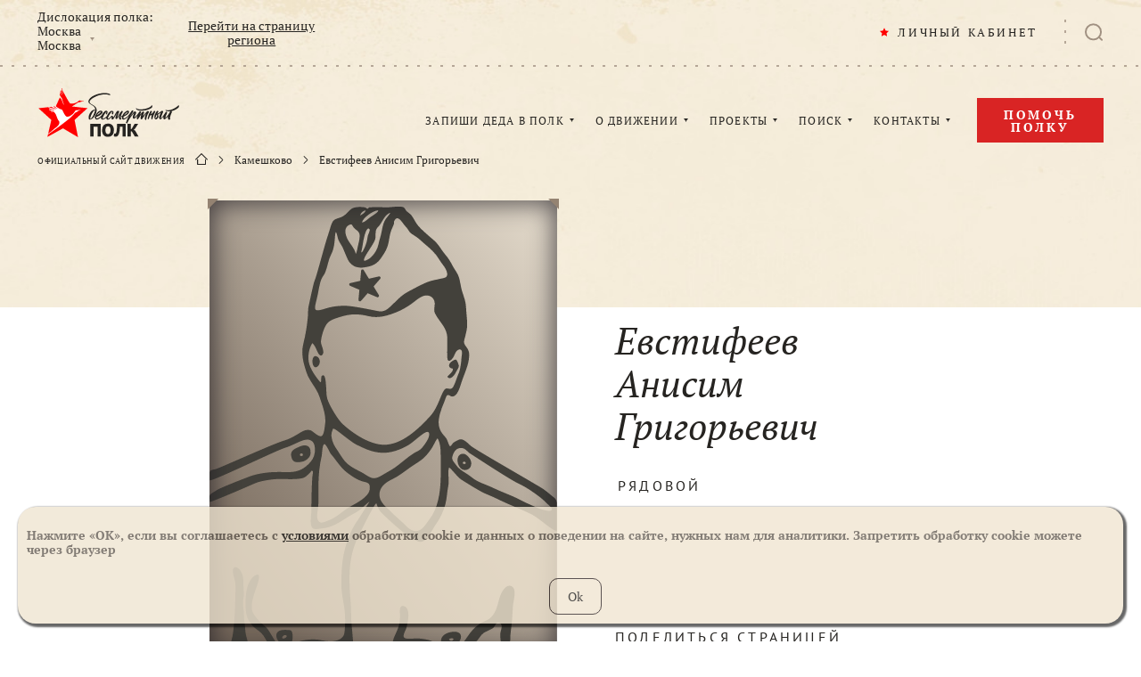

--- FILE ---
content_type: text/html; charset=UTF-8
request_url: https://www.moypolk.ru/soldier/evstifeev-anisim-grigorevich
body_size: 10628
content:
<!DOCTYPE html>
<html lang="ru" xmlns:og="http://opengraphprotocol.org/schema/" xmlns:fb="http://www.facebook.com/2008/fbml">
<head>
    <meta charset="UTF-8" />
    <meta name="viewport" content="width=device-width,initial-scale=1,minimum-scale=1,maximum-scale=1,user-scalable=no" />

    <title>Бессмертный полк. Камешково . Евстифеев Анисим Григорьевич</title>

    <meta http-equiv="x-dns-prefetch-control" content="on" />
    <link rel="dns-prefetch" href="//cdn.moypolk.ru" />
    <link rel="dns-prefetch" href="//mc.yandex.ru" />

    <link rel="shortcut icon" type="image/vnd.microsoft.icon" href="https://cdn.moypolk.ru/assets/icons/favicon/favicon.ico" />
    <link rel="apple-touch-icon" href="https://cdn.moypolk.ru/assets/icons/favicon/favicon-60x60.png" sizes="60x60" />
    <link rel="apple-touch-icon" href="https://cdn.moypolk.ru/assets/icons/favicon/favicon-96x96.png" sizes="96x96" />
    <link rel="apple-touch-icon" href="https://cdn.moypolk.ru/assets/icons/favicon/favicon-120x120.png" sizes="120x120" />
    <link rel="apple-touch-icon" href="https://cdn.moypolk.ru/assets/icons/favicon/favicon-144x144.png" sizes="144x144" />
    <link rel="apple-touch-icon" href="https://cdn.moypolk.ru/assets/icons/favicon/favicon-180x180.png" sizes="180x180" />

    <link rel="icon" type="image/png" href="https://cdn.moypolk.ru/assets/icons/favicon/favicon-192x192.png" sizes="192x192" />
    <link rel="icon" type="image/png" href="https://cdn.moypolk.ru/assets/icons/favicon/favicon-180x180.png" sizes="180x180" />
    <link rel="icon" type="image/png" href="https://cdn.moypolk.ru/assets/icons/favicon/favicon-144x144.png" sizes="144x144" />
    <link rel="icon" type="image/png" href="https://cdn.moypolk.ru/assets/icons/favicon/favicon-120x120.png" sizes="120x120" />
    <link rel="icon" type="image/png" href="https://cdn.moypolk.ru/assets/icons/favicon/favicon-96x96.png" sizes="96x96" />
    <link rel="icon" type="image/png" href="https://cdn.moypolk.ru/assets/icons/favicon/favicon-32x32.png" sizes="32x32" />
    <link rel="icon" type="image/png" href="https://cdn.moypolk.ru/assets/icons/favicon/favicon-16x16.png" sizes="16x16" />

    <meta name="keywords" content="Бессмертный полк" />
    <meta name="description" content="Моего прадедушку, Евстифеева Анисима Григорьевича, призвали на сорокапятисуточные сборы в Гороховецкий район, а 22 июня началась война, и прадедушка вместо врем..." />
    <meta property="og:title" content="Бессмертный полк. Камешково . Евстифеев Анисим Григорьевич" />
    <meta property="og:description" content="Моего прадедушку, Евстифеева Анисима Григорьевича, призвали на сорокапятисуточные сборы в Гороховецкий район, а 22 июня началась война, и прадедушка вместо врем..." />
    <meta property="og:type" content="website" />
    <meta property="og:url" content="https://www.moypolk.ru/soldier/evstifeev-anisim-grigorevich" />
    <meta property="og:image" content="/assets/icons/socimage.jpg" />
            <meta property="og:image:width" content="" />
        <meta property="og:image:height" content="" />
        <meta name="csrf-token" content="pwy5TpdIHKlg7A80pbY8WykubHBx3SM1iAw54a5K" />

    <link rel="image_src" href="https://cdn.moypolk.ru/assets/icons/socimage.jpg" />
    <meta name="twitter:image" content="https://cdn.moypolk.ru/assets/icons/socimage.jpg" />
    <meta name="twitter:image:src" content="https://cdn.moypolk.ru/assets/icons/socimage.jpg" />
    <meta name="twitter:card" content="summary_large_image" />
    <meta name="twitter:title" content="Бессмертный полк. Камешково . Евстифеев Анисим Григорьевич" />
    <meta name="twitter:description" content="Моего прадедушку, Евстифеева Анисима Григорьевича, призвали на сорокапятисуточные сборы в Гороховецкий район, а 22 июня началась война, и прадедушка вместо врем..." />
    <meta name="twitter:site" content="@moypolkru" />
    <meta property="vk:image" content="https://cdn.moypolk.ru/assets/icons/socimage.jpg" />

            <link rel="stylesheet" href="https://cdn.moypolk.ru/styles/styles.min.css?ver=1.8.0" />

                    <script src="https://challenges.cloudflare.com/turnstile/v0/api.js" async defer></script>
        <script type="text/javascript">
        if (/MSIE \d|Trident.*rv:/.test(navigator.userAgent))
            document.write('<script src="https://cdn.moypolk.ru/scripts/svg4everybody.min.js"><\/script>');
        document.write('<script src="https://www.moypolk.ru/scripts/fitie.min.js"><\/script>');

                function checkRecaptcha(token) {
            document.getElementById('js-coordForm').submit();
        }
            </script>

    <style>
        .form__box_id {
            display: none;
        }
    </style>
</head>

<body class="body ">
<button type="button" class="up-button" id="js-upButton"></button>
<div id="PopupRegionsContainer"></div>
<input type="hidden" id="basePath" value="/">
<input type="hidden" id="userData" value="/ajax/user-data">
<header class="page-header" id="js-pageHeader">
    <div class="page-header__search-categories" id="js-phSearchCategory">
        <div class="page-header__search-form-title">
            В какой категории Вы хотите продолжить искать?
        </div>
        <a href="https://www.moypolk.ru/search" class="page-header__search-form-link  page-header__search-form-link--active js-search-link">Все категории</a>
<a href="https://www.moypolk.ru/search/soldiers" data-type="soldiers" class="page-header__search-form-link js-search-link">Истории ветеранов</a>
<a href="https://www.moypolk.ru/search/unknowns" data-type="unknowns" class="page-header__search-form-link js-search-link">Неизвестный солдат</a>
<a href="https://www.moypolk.ru/search/news" data-type="news" class="page-header__search-form-link js-search-link">Новости</a>
<!--<a href="https://www.moypolk.ru/search/finds" data-type="finds" class="page-header__search-form-link js-search-link">Объявления</a>-->
<a href="https://www.moypolk.ru/search/gauptvahta" data-type="gauptvahta" class="page-header__search-form-link js-search-link">Гауптвахта</a>
<a href="https://www.moypolk.ru/search/creations" data-type="creations" class="page-header__search-form-link js-search-link">Творчество</a>
<a href="https://www.moypolk.ru/search/users" data-type="users" class="page-header__search-form-link js-search-link">Пользователи</a>
<a href="https://www.moypolk.ru/search/results" data-type="results" class="page-header__search-form-link js-search-link">Результаты работы Центра Поисковой Работы</a>
<a href="https://www.moypolk.ru/search/forum" data-type="forum" class="page-header__search-form-link js-search-link">Поисковый портал</a>
<a href="https://www.moypolk.ru/search/podcasts" data-type="podcasts" class="page-header__search-form-link js-search-link">Подкасты</a>
<!--<a href="https://www.moypolk.ru/search/photo" data-type="photo" class="page-header__search-form-link js-search-link">Фото</a>-->
<a href="https://www.moypolk.ru/search/posts" data-type="posts" class="page-header__search-form-link js-search-link">Строй Бессмертного Полка</a>
    </div>
    <div class="page-header__wrapper">
        <div class="page-header__plank">
            <div class="page-header__plank-inner">
                <a href="/" class="page-header__plank-index-link">
                    <svg width="92" height="32">
                        <use xlink:href="https://www.moypolk.ru/assets/icons/symbols.svg#logo"
                             xmlns:xlink="http://www.w3.org/1999/xlink"></use>
                    </svg>
                </a>
                <button type="button" class="page-header__plank-btn  js-phFormBtn">
                    <svg class="page-header__search-svg" width="23" height="22">
                        <use xlink:href="https://www.moypolk.ru/assets/icons/symbols.svg#search"
                             xmlns:xlink="http://www.w3.org/1999/xlink"></use>
                    </svg>
                </button>
            </div>
            <button type="button" class="page-header__toggle" id="js-phPlankToggle"></button>
        </div>

        <div class="page-header__search" id="js-phSearch">
            <div class="page-header__search-container">

                <div class="page-header__search-forms">
                    <form action="/search" method="get" class="page-header__text-form" id="js-phTextForm">
                        <input type="search" name="s" class="page-header__search-input js-search-input" placeholder="Поиск" required id="js-phSearchInput" autocomplete="off" maxlength="100" minlength="2">
                        <button type="submit" class="page-header__search-submit">
                            <svg class="page-header__search-submit-svg" width="14" height="13">
                                <use xlink:href="https://www.moypolk.ru/assets/icons/symbols.svg#search"
                                     xmlns:xlink="http://www.w3.org/1999/xlink"></use>
                            </svg>
                            ПОИСК
                        </button>
                    </form>

            <form action="/search/ajax/photo/cache" method="POST" enctype="multipart/form-data" class="page-header__file-form  js-photoForm">
                <input type="hidden" name="_token" value="pwy5TpdIHKlg7A80pbY8WykubHBx3SM1iAw54a5K">                <label class="page-header__file-btn" title="Поиск по фото">
                  <svg class="page-header__file-svg" width="20" height="18">
                    <use xlink:href="https://www.moypolk.ru/assets/icons/symbols.svg#photo" xmlns:xlink="http://www.w3.org/1999/xlink"></use>
                  </svg>
                  <input type="file" accept="image/jpeg,image/png" name="photofile" class="page-header__file-input js-photoInput">
                </label>
                <span class="page-header__file-error  js-photoError"></span>
            </form>
        </div>

                <a href="/search" class="page-header__search-link">РАСШИРЕННЫЙ ПОИСК</a>

                <button type="button" class="page-header__search-close" id="js-phSearchClose"></button>
            </div>
        </div>

        <div class="page-header__inner" id="js-phInner">
            <div class="page-header__location">
                <div class="page-header__location-choice">
                    <span class="page-header__location-title">Дислокация полка:</span>
                    <a href="/api/regions" class="page-header__location-name"
                       id="js-regionsOpen">
                        <span class="page-header__location-region js-txt_region_name">Москва</span>
                        <span class="page-header__location-city js-txt_region_city">Москва</span>
                    </a>
                </div>
                <a href="/moscow" class="page-header__location-link js-lnk_region_url">
                    Перейти на страницу региона
                </a>
            </div>

            <div class="page-header__notifications-wrapper" id="js-phNotificationsWrapper">
                <div class="notifications" id="js-notifications">
                    <button type="button" class="notifications__btn" id="js-notificationsBtn">
                        <svg class="notifications__svg" width="20" height="22">
                            <use xlink:href="https://www.moypolk.ru/assets/icons/symbols.svg#bell"
                                 xmlns:xlink="http://www.w3.org/1999/xlink"></use>
                        </svg>
                        <div class="notifications__counter" id="js-notifCounter"></div>
                    </button>
                    <div class="notifications__container">
                        <div class="notifications__header">
                                <span class="notifications__heading">
                                    УВЕДОМЛЕНИЯ
                                </span>
                            <a class="notifications__clear" href="#" id="js-allNotifRead">Все прочитано</a>
                        </div>
                        <div class="notifications__scroll" id="js-navNotificationsScroll">
                            <div class="notifications__list" id="js-navNotificationsList">
                                <div class="notifications__notice" style="display: none" id="js-notifHidden" ></div>
                            </div>
                        </div>
                    </div>
                </div>
            </div>

            <div class="page-header__personal" id="js-pageHeaderPersonal">
                <a class="page-header__personal-link js-lnk_user">
                    <svg class="page-header__personal-link-svg" width="10" height="10">
                        <use xlink:href="https://www.moypolk.ru/assets/icons/symbols.svg#star" xmlns:xlink="http://www.w3.org/1999/xlink"></use>
                    </svg>
                    <span class="js-txt_name">ЛИЧНЫЙ КАБИНЕТ</span>
                </a>
                <div class="emerge  emerge--personal">
                    <a class="emerge__link js-lnk_user">
                        МОЙ ПРОФИЛЬ
                    </a>
                    <a class="emerge__link  js-lnk_user_stories">
                        МОИ ИСТОРИИ
                        <span class="emerge__counter js-txt_stories"></span>
                    </a>
                    <a class="emerge__link  js-lnk_user_marks">
                        МОИ ЗАКЛАДКИ
                        <span class="emerge__counter js-txt_marks"></span>
                    </a>
                    <a class="emerge__link  js-lnk_user_standers">
                        ШТЕНДЕР
                        <span class="emerge__counter js-txt_standers"></span>
                    </a>
                    <a class="emerge__link js-lnk_user_unknown">
                        НЕИЗВЕСТНЫЙ СОЛДАТ
                        <span class="emerge__counter js-txt_unknown"></span>
                    </a>
                    <a class="emerge__link js-lnk_admin_url">
                        АДМИНИСТРИРОВАНИЕ
                    </a>
                    <a href="/logout" class="emerge__link">ВЫХОД</a>
                </div>
            </div>

            <button type="button" class="page-header__search-btn  js-phFormBtn">
                <svg class="page-header__search-svg" width="20" height="20">
                    <use xlink:href="https://www.moypolk.ru/assets/icons/symbols.svg#search" xmlns:xlink="http://www.w3.org/1999/xlink"></use>
                </svg>
            </button>
            <div class="page-header__collapsed" id="js-phCollapsed">
                <nav class="nav">
                    <a href="/" class="nav__index-link">
                        <svg class="nav__index-link-svg" width="292" height="100">
                            <use xlink:href="https://www.moypolk.ru/assets/icons/symbols.svg#logo"
                                 xmlns:xlink="http://www.w3.org/1999/xlink"></use>
                        </svg>
                    </a>
                    <div class="nav__list">
                        <div class="nav__item">
                            <a href="/soldier/create1" class="nav__link">ЗАПИШИ ДЕДА В ПОЛК</a>
                            <div class="emerge">
                                <a href="/instrukcii" class="emerge__link">КАК ЗАПИСАТЬ
                                    ИСТОРИЮ
                                    <br>(ИНСТРУКЦИЯ)</a>
                                <a href="/stender/create" class="emerge__link">СОЗДАТЬ ШТЕНДЕР</a>
                            </div>
                        </div>
                        <div class="nav__item">
                            <a href="/letopis-polka" class="nav__link">О ДВИЖЕНИИ</a>
                            <div class="emerge  emerge--col">
                                <div class="emerge__col">
                                    <a href="/ustav-polka" class="emerge__link">УСТАВ</a>
                                    <a href="/letopis-polka" class="emerge__link">ЛЕТОПИСЬ</a>
                                    <a href="/news" class="emerge__link">НОВОСТИ
                                        ПОЛКА</a>
                                    <a href="/donate?show=oferta" class="emerge__link">ПУБЛИЧНАЯ ОФЕРТА</a>
                                </div>
                                <div class="emerge__col">
                                    <a href="/moscow/news"
                                       class="emerge__link">НОВОСТИ РЕГИОНА</a>
                                    <a href="/faq" class="emerge__link">ВОПРОС-ОТВЕТ</a>
                                    <a href="/gauptvahta" class="emerge__link">ГАУПТВАХТА</a>
                                    <a href="/gallery" class="emerge__link">ФОТО, ВИДЕО</a>
                                </div>
                            </div>
                        </div>
                        <div class="nav__item">
                            <span class="nav__link">ПРОЕКТЫ</span>
                            <div class="emerge">

                                <a href="https://www.moypolk.ru/posts" class="emerge__link">СТРОЙ БЕССМЕРТНОГО ПОЛКА</a>

                                <!-- <a href="/creation" class="emerge__link">ВАШЕ
                                    ТВОРЧЕСТВО</a> -->
                                <a href="/podcasts" class="emerge__link">ПОДКАСТЫ</a>
                                <a href="/forum" class="emerge__link">ПОИСКОВЫЙ ПОРТАЛ</a>
                                <a href="/soldier/unknown" class="emerge__link">НЕИЗВЕСТНЫЙ СОЛДАТ</a>
                                <a href="http://lyubov.moypolk.ru/" class="emerge__link">ЛЮБОВЬЮ ПОБЕДИВ ВОЙНУ</a>
                            </div>
                        </div>
                        <div class="nav__item">
                            <a href="/search" class="nav__link">ПОИСК</a>
                            <div class="emerge">
                                <a href="/centr-poiskovoy-raboty-bessmertnogo-polka" class="emerge__link">ЦЕНТР ПОИСКОВОЙ
                                    РАБОТЫ</a>
                                <a href="/rekomendacii-po-poisku" class="emerge__link">РЕКОМЕНДАЦИИ ПО
                                    ПОИСКУ</a>
                                <a href="/resource" class="emerge__link">ПОИСК ПО ДРУГИМ
                                    РЕСУРСАМ</a>
                                <a href="/search/photo" class="emerge__link">ПОИСК ПО ФОТО</a>
                            </div>
                        </div>
                        <div class="nav__item">
                            <a href="/press-centr" class="nav__link">КОНТАКТЫ</a>
                            <div class="emerge  emerge--r1020">
                                <a href="/moscow/coordinator"
                                   class="emerge__link">ШТАБ ПОЛКА</a>
                                <!-- <a href="/kak-stat-partnerom-polka" class="emerge__link">КАК СТАТЬ КООРДИНАТОРОМ
                                    ПОЛКА</a> -->
                            </div>
                        </div>
                    </div>
                </nav>
                <a href="/donate" class="page-header__help-link  btn2">
                    Помочь полку
                </a>

                <div class="breadcrumbs">
                    <span class="breadcrumbs__title">ОФИЦИАЛЬНЫЙ САЙТ ДВИЖЕНИЯ</span>
                                            <div class="breadcrumbs__link-wrapper  breadcrumbs__link-wrapper--index">
                            <a href="/" class="breadcrumbs__link">
                                <svg class="breadcrumbs__index-svg" width="14" height="13">
                                    <use xlink:href="https://www.moypolk.ru/assets/icons/symbols.svg#home" xmlns:xlink="http://www.w3.org/1999/xlink"></use>
                                </svg>
                            </a>
                        </div>
                                                    <div class="breadcrumbs__link-wrapper">
                                <a href=/kameshkovo class="breadcrumbs__link">Камешково </a>
                            </div>
                                                    <div class="breadcrumbs__link-wrapper">
                                <a  class="breadcrumbs__link">Евстифеев Анисим Григорьевич</a>
                            </div>
                                                            </div>
            </div>
        </div>
    </div>
    </header>

    <main class="main  main--soldier">
        <div class="soldier">
                      <div class="soldier__container">
                <div class="soldier__header">
                    <div class="soldier__photo">
                        <div class="soldier__photo-wrapper">
                            <div class="soldier__photo-inner"></div>
                            <img src="https://cdn.moypolk.ru/assets/images/templates/soldier.svg"
                                 alt="Евстифеев Анисим Григорьевич" class="soldier__header-image">
                                                    </div>
                        <time datetime="2014-12-09 10:09:08"
                              class="soldier__header-time">09.12.2014</time>
                        
                        
                        
                        
                        
                        
                    </div>
                    <div class="soldier__header-info">
                                                <div class="soldier__name">
                                                            <span>
                                    Евстифеев
                                </span>
                                <br>
                                                            <span>
                                    Анисим
                                </span>
                                <br>
                                                            <span>
                                    Григорьевич
                                </span>
                                <br>
                                                    </div>
                        <div class="soldier__militaty-info">
                            <span class="soldier__header-rank">рядовой</span>
                                                        <span class="soldier__header-militaty-speciality"></span>
                        </div>
                        <div class="soldier__header-life-years">
                            <span class="soldier__header-birthday"></span>
                        </div>
                        <h3 class="soldier__share-title">ПОДЕЛИТЬСЯ СТРАНИЦЕЙ</h3>
<div class="share-links share-links--wide">
    <a class="share-links__link  sharer" data-sharer="vk" data-url="https://www.moypolk.ru/soldier/evstifeev-anisim-grigorevich" data-title="Бессмертный полк. Камешково . Евстифеев Анисим Григорьевич" data-image="/assets/icons/socimage.jpg">Вконтакте
    <svg height="18" width="30" class="share-links__svg">
        <use xlink:href="https://www.moypolk.ru/assets/icons/symbols.svg#soc-vk" xmlns:xlink="http://www.w3.org/1999/xlink"></use>
    </svg>
</a>
<a class="share-links__link  sharer" data-sharer="okru" data-url="https://www.moypolk.ru/soldier/evstifeev-anisim-grigorevich" data-title="Бессмертный полк. Камешково . Евстифеев Анисим Григорьевич">Одноклассники
    <svg height="12" width="18" class="share-links__svg">
        <use xlink:href="https://www.moypolk.ru/assets/icons/symbols.svg#soc-ok" xmlns:xlink="http://www.w3.org/1999/xlink"></use>
    </svg>
</a></div>                    </div>
                </div>
                                    <div class="soldier__history">
                        <h2 class="soldier__block-title">История солдата</h2>
                        <div class="soldier__text">
                            <p>Моего прадедушку, Евстифеева Анисима Григорьевича, призвали на сорокапятисуточные сборы в Гороховецкий район, а 22 июня началась война, и прадедушка вместо временной службы попал на фронт. Воевал он пять лет, прошёл военной дорогой от Москвы и до Берлина. Был он простым солдатом, но для нашей семьи он - герой, его подвиг выше всяких наград. Как рассказывал прадедушка, особенно трудно было под Сталингадом, где его и контузило. После госпиталя, получив отпуск три дня, он приезжал на побывку. Как рада была прабабушка! А потом снова на фронт...</p>

<p>После войны не остались не замечены подвиги солдата Евстифеева Анисима Григорьевича. Он награждён медалями "За отвагу", "За взятие Берлина", орденом "Красной Звезды". Когда 9 мая прадедушка собирался на парад, он надевал праздничный костюм, и вся его грудь была увешана наградами. Прадедушка нередко вспоминал:"Начинается бомбёжка, и сидишь в окопе, словно ты в аду. И не правда, что солдатам не страшно, страшно, очень страшно. Нужно было пересилить себя. Сколько мужества в русском солдате, чтобы подняться и идти вперёд, ехать с автоматом на броне танка, а вокруг пули свистят, бомбят с воздуха и с земли".</p>

<p>Умер мой прадедушка после войны от ранений. Наша память о нём будет вечной.</p>

                        </div>
                    </div>
                            </div>
                            <div class="soldier__info">
                    <div class="soldier__info-wrapper">
                                                    <div class="soldier__info-item">
                                Регион
                                <span class="soldier__info-value" id="soldierRegion">Владимирская область</span>
                            </div>
                                                                            <div class="soldier__info-item">
                                Воинское звание
                                <span class="soldier__info-value" id="soldierRank">рядовой</span>
                            </div>
                                                                            <div class="soldier__info-item">
                                Населенный пункт:
                                <span class="soldier__info-value" id="soldierLocality">Камешково </span>
                            </div>
                                                                                                                                                                    </div>
                    <div class="smoke  smoke--small  js-smoke"></div>
                </div>
                                    <div class="soldier__memories">
                            </div>
                                                                                                                        <div class="soldier__about">
                <div class="soldier__about-wrapper">
                    <h2 class="soldier__block-title">Автор страницы солдата</h2>
                    <div class="soldier__about-info">
                                                    <div class="soldier__about-item">
                                <span class="soldier__about-heading">Страницу солдата ведёт:</span>
                                <div class="soldier__autor-name">
                                                                            <a href="/user/23428"
                                           class="soldier__region-link">правнучка Васильева Алёна</a>
                                    
                                    
                                                                    </div>
                            </div>
                                                                            <div class="soldier__about-item">
                                <span class="soldier__about-heading">История солдата внесена в регионы:</span>
                                <div class="soldier__region-links">
                                                                            <a href="https://www.moypolk.ru/kameshkovo"
                                                                                            class="soldier__region-link">Владимирская область, Камешково 
                                                                                        </a>
                                                                    </div>
                            </div>
                                            </div>
                                        <div class="soldier__about-links">
                                                    <a href="/contact?id=23428&amp;soldier_id=72348"
                               class="soldier__about-link  btn">
                                <span class="btn__inner">СВЯЗАТЬСЯ С АВТОРОМ</span>
                            </a>
                                                                    </div>
                </div>
                <div class="smoke  smoke--small  js-smoke"></div>
            </div>
                    </div>
    </main>

        <script src="https://cdn.moypolk.ru/scripts/jquery-3.2.1.min.js"></script>
        <script src="https://cdn.moypolk.ru/scripts/jquery.dotdotdot.min.js"></script>
        <script src="https://cdn.moypolk.ru/scripts/jquery.overlayScrollbars.min.js"></script>
        <script src="https://cdn.moypolk.ru/scripts/jquery.magnific-popup.min.js"></script>
        <script src="https://cdn.moypolk.ru/scripts/sharer.min.js"></script>
        <script src="https://cdn.moypolk.ru/scripts/jquery.validate.min.js"></script>
    <script src="https://cdn.moypolk.ru/scripts/jquery.validate-advance.min.js?v=1.5.8"></script>
            <script src="https://cdn.moypolk.ru/scripts/pixi.min.js"></script>
    <script src="https://cdn.moypolk.ru/scripts/smoke.min.js"></script>
        <script src="https://cdn.moypolk.ru/scripts/js.cookie.min.js"></script>
    <script src="https://cdn.moypolk.ru/scripts/main.min.js?v=1.6.10"></script>

    <script src="https://cdn.moypolk.ru/scripts/manifest.js"></script>
    <script src="https://cdn.moypolk.ru/scripts/vendor.js"></script>
    <script src="https://cdn.moypolk.ru/scripts/application.js?v=1.95"></script>
    <script src="https://cdn.moypolk.ru/scripts/search.js?v=1.13"></script>

    <script>
        var link;
        /**
         *
         * Запрос на добавление закладки в профиль
         *
         */
        $(document).ready(function () {
            if (0) { // если авторизованный пользователь - показываем кнопку "Добавить/Удалить закладку"
                var bookmarkClass = '.soldier__header-bookmark-btn, .to-bookmark';
                var del = false;

                setBookmarkButtons(del);
                $(bookmarkClass).css({'opacity': '1', 'visibility': 'visible'});

                $(bookmarkClass).click(function () {
                    $.ajax({
                        type: "POST",
                        url: url,
                        data: {
                            'soldier_id': "72348",
                        },
                        headers: {
                            'X-CSRF-TOKEN': $('[name=_token]').val()
                        },
                    })
                        .fail(function (data) {
                            // alert("Обнаружены ошибки: " + data.responseJSON.error)
                            console.log(data);
                        })
                        .done(function (data) {
                            setBookmarkButtons(data.id !== undefined);

                            var span = $('#ajax-upd-count-bookmark');
                            var num = parseInt(span.text());
                            if (data.id) {
                                if (num || num == 0) {
                                    span.text(++num);
                                }
                            } else {
                                if (num) {
                                    span.text(--num);
                                }
                            }
                        });
                    return false;
                });
            }

        });

        /**
         *
         * @param delete_bookmarks - если == true нужна кнопка Удалить. Иначе - Добавить
         */
        function setBookmarkButtons(delete_bookmarks) {
            var text;

            if (delete_bookmarks) {
                text = "УДАЛИТЬ ИЗ ЗАКЛАДОК";
                url = "/user/ajax/mark/delete/72348";
            } else {
                text = "ДОБАВИТЬ В ЗАКЛАДКИ";
                url = "/user/ajax/mark/add";
            }
            $('.soldier__header-bookmark-btn .btn__inner, .to-bookmark .btn__inner').html(text)
        }
    </script>

<input type="hidden" id="regionsPath" value="/api/regions.json">
    <style>
    .eu-popup{
        position:fixed;
        display: flex;
        justify-content: center;
        align-items: center;
        align-content: center;
        padding: 10px 10px 20px 10px;
        z-index: 4242;
        flex-wrap: wrap;
        background-color: #f0e5d1;
        box-shadow: 2px 2px 2px 2px rgba(0,0,0,0.75);
        margin: 20px;
        border-radius: 20px;
        bottom: 0px;
        color: #655d54;
        opacity: 0.8;
        font-size: 14px; 
    }
    .eu-popup-button {
        background-color: #f0e5d1;
        padding: 10px;
        padding-left: 20px;
        padding-right: 20px;
        border: 1px #332827 solid;
        border-radius: 10px;
        font-size: 14px;
        line-height: 1.5;
    }

    .eu-popup-button:last-child {
        margin-left: 10px;
    }

    .eu-popup-button:hover {
        background-color: #e4d7c3;
        cursor: pointer;
    }
</style>

<div id="eu-cookie-consent" style="" class="eu-popup">
    
            <div style="width: 100%">
            <p>
                <b>
                    
                                            Нажмите «ОК», если вы соглашаетесь с <a target="_blank" href="/documents/Politika_obrabotki_personalnyh_dannyh.pdf">условиями</a> обработки cookie и данных о поведении на сайте, нужных нам для аналитики. Запретить обработку cookie можете через браузер
                                    </b>
            </p>
        </div>
        
    
    <script>
        function euCookieConsentSetCheckboxesByClassName(classname) {
            checkboxes = document.getElementsByClassName('eu-cookie-consent-cookie');
            for (i = 0; i < checkboxes.length; i++) {
                checkboxes[i].setAttribute('checked', 'checked');
                checkboxes[i].checked = true;
            }
            //document.getElementById("eu-cookie-consent-form").requestSubmit();
            saveCookie();
            var cookie_date = new Date();
            cookie_date.setYear(cookie_date.getFullYear() + 1);
            //let name = 'moypolk_cookie_consent'
            //document.cookie = "name="+name+";expires=" + cookie_date.toUTCString();
            document.cookie = "name='moypolkcookie';expires=" + cookie_date.toUTCString();
            document.getElementById("eu-cookie-consent").style.display = "none";
            
        }
        function saveCookie(){
            let token = $('csrf-token').attr("content");
            $.ajax({
                url: "/saveTheCookie",
                type: 'POST',
                data: {
                    '_csrf-frontend': token,
                },
                success: function (response) {
                    console.log("saveCookie success");
                    //console.log("saveCookie response: ", response);
                    return true;
                },
                error: function( jqXHR, textStatus, errorThrown) {
                    console.log("saveCookie error status:", textStatus);
                    console.log("saveCookie error thrown:", errorThrown);
                }
            });
        };
    </script>

    
    <form action="/saveTheCookie" method="POST" id="eu-cookie-consent-form">
        <div style="margin-top: 20px;">
                            <a class="eu-popup-button"
                        onclick="euCookieConsentSetCheckboxesByClassName('eu-cookie-consent-cookie');">
                                            Ok
                                    </a>
                                </div>
    </form>
</div>

    <footer class="page-footer">
  <div class="clouds clouds--b"></div>
        <div class="page-footer__container">
            <svg class="page-footer__logo" width="174" height="60">
                <use xlink:href="https://www.moypolk.ru/assets/icons/symbols.svg#logo"
                     xmlns:xlink="http://www.w3.org/1999/xlink"></use>
            </svg>
            <p class="page-footer__slogan">ОНИ ДОЛЖНЫ ИДТИ ПОБЕДНЫМ
                <br>СТРОЕМ В ЛЮБЫЕ ВРЕМЕНА</p>
            <ul class="page-footer__links">
                <li class="page-footer__item">
                    <a href="/" class="page-footer__link">ГЛАВНАЯ</a>
                </li>
                <li class="page-footer__item">
                    <a href="/forum" class="page-footer__link">ПОИСКОВЫЙ ПОРТАЛ</a>
                </li>
                <li class="page-footer__item">
                    <a href="/gauptvahta" class="page-footer__link">НАРУШЕНИЕ УСТАВА</a>
                </li>
                <li class="page-footer__item">
                    <a href="/letopis-polka" class="page-footer__link">О ПРОЕКТЕ</a>
                </li>

                <li class="page-footer__item">
                    <a href="/soldier/unknown" class="page-footer__link">НЕИЗВЕСТНЫЙ СОЛДАТ</a>
                </li>
                <li class="page-footer__item">
                    <a href="/news" class="page-footer__link">НОВОСТИ ДВИЖЕНИЯ</a>
                </li>
                <li class="page-footer__item">
                    <a href="/page/documents" class="page-footer__link">ДОКУМЕНТЫ</a>
                </li>
                <li class="page-footer__item">
                    <a href="/faq" class="page-footer__link">ВОПРОС-ОТВЕТ</a>
                </li>

                <li class="page-footer__item">
                    <a href="https://www.moypolk.ru/moscow/soldiers" class="page-footer__link js-regionsoldiers">ИСТОРИИ</a>
                </li>
                <li class="page-footer__item">
                    <a href="/gallery" class="page-footer__link">ФОТО, ВИДЕО</a>
                </li>
                <li class="page-footer__item">
                    <a href="/donate" class="page-footer__link">ПОМОЧЬ ДВИЖЕНИЮ</a>
                </li>
                <li class="page-footer__item">
                    <a href="/press-centr" class="page-footer__link">КОНТАКТЫ</a>
                </li>
                <li class="page-footer__item">
                    <a href="/sitemap" class="page-footer__link">КАРТА САЙТА</a>
                </li>
                <li class="page-footer__item">
                    <a href="/podcasts" class="page-footer__link">ПОДКАСТЫ</a>
                </li>
                <li class="page-footer__item">
                    <a href="/search" class="page-footer__link">ПОИСК</a>
                </li>
                <li class="page-footer__item">
                    <!-- <a href="/coordinator" class="page-footer__link">КООРДИНАТОРЫ</a> -->
                </li>
            </ul>
        </div>
        <div class="page-footer__delimiter  page-footer__delimiter--firrst"></div>
        <div class="page-footer__second">
            <div class="page-footer__subscribe">
                <h4 class="page-footer__heading">ПОДПИШИТЕСЬ НА НОВОСТИ И ОБНОВЛЕНИЯ</h4>
                <form class="page-footer__subscribe-form" id="js-footerSubscribe">

                    <input type="text" name="email" class="page-footer__subscribe-input" placeholder="ВАШ E-MAIL" required>
                    <button type="submit" class="page-footer__subscribe-submit">ПОДПИСАТЬСЯ</button>
                </form>
                <div class="search__form__msg search__form__msg--agreement">
                    Нажимая на кнопку "ПОДПИСАТЬСЯ", Вы соглашаетесь получать информационные рассылки от РИПОД "БЕССМЕРТНЫЙ ПОЛК" (ИНН: 7017997033)
                </div>

                <div class="page-footer__subscribe-msg  success-msg">
                    <span class="success-msg__row-1">Спасибо!</span>
                    <span class="success-msg__row-2">Ваша подписка оформлена</span>
                </div>
                <div class="page-footer__subscribe-error  success-msg">
                    <span class="success-msg__row-1">Ошибка!</span>
                    <span class="success-msg__row-2">Пожалуйста, попробуйте позже.</span>
                </div>
            </div>
            <div class="page-footer__social">
                <h4 class="page-footer__heading">ПРИСОЕДИНЯЙТЕСЬ К НАМ</h4>
                <div class="page-footer__social-links">
                    
                    <a href="https://vk.com/moypolk" class="page-footer__social-link" target="_blank" rel="nofollow">Вконтакте
                        <svg height="22" width="32"
                             class="page-footer__social-link-svg  page-footer__social-link-svg--vk">
                            <use xlink:href="https://www.moypolk.ru/assets/icons/symbols.svg#soc-vk"
                                 xmlns:xlink="http://www.w3.org/1999/xlink"></use>
                        </svg>
                    </a>
                    
                    
                                        
                    







                    
                    







                    
                    
                    <a href="https://www.youtube.com/moypolk?sub_confirmation=1" class="page-footer__social-link" target="_blank" rel="nofollow">Ютуб
                        <svg height="22" width="29"
                             class="page-footer__social-link-svg  page-footer__social-link-svg--ytb">
                            <use xlink:href="https://www.moypolk.ru/assets/icons/symbols.svg#soc-youtube"
                                 xmlns:xlink="http://www.w3.org/1999/xlink"></use>
                        </svg>
                    </a>
                    
                    <a href="https://zen.yandex.ru/id/5a8aff15865165dfbdd603ec" class="page-footer__social-link" target="_blank" rel="nofollow">Zen
                        <svg height="22" width="22" class="page-footer__social-link-svg  page-footer__social-link-svg--zen">
                            <use xlink:href="https://www.moypolk.ru/assets/icons/symbols.svg#soc-zen" xmlns:xlink="http://www.w3.org/1999/xlink"></use>
                        </svg>
                    </a>
                    
                    <a href="https://t.me/moypolk" target="_blank" rel="nofollow noreferrer noopener" class="page-footer__social-link">Телеграм
                        <svg height="27" width="26"
                            class="page-footer__social-link-svg  page-footer__social-link-svg--fb">
                            <use xlink:href="https://www.moypolk.ru/assets/icons/symbols.svg#telegram"
                            mlns:xlink="http://www.w3.org/1999/xlink"></use>
                        </svg>
                    </a>
                    <a href="https://tamtam.chat/moypolk" class="page-footer__social-link  page-footer__social-link--tamtam" target="_blank" rel="nofollow">ТамТам
                        <svg height="22" width="36"
                             class="page-footer__social-link-svg  page-footer__social-link-svg--tamtam">
                            <use xlink:href="https://www.moypolk.ru/assets/icons/symbols.svg#soc-tam"
                                 xmlns:xlink="http://www.w3.org/1999/xlink"></use>
                        </svg>
                    </a>
                    
                    <a href="https://ok.ru/moypolkru" class="page-footer__social-link" target="_blank" rel="nofollow">OK
                        <svg height="22" width="13" class="page-footer__social-link-svg  page-footer__social-link-svg--ok">
                            <use xlink:href="https://www.moypolk.ru/assets/icons/symbols.svg#soc-ok" xmlns:xlink="http://www.w3.org/1999/xlink"></use>
                        </svg>
                    </a>
                                    </div>
            </div>
        </div>
        <div class="page-footer__delimiter"></div>
        <div class="page-footer__third">










            <div class="page-footer__info">
                <svg class="page-footer__info-icon" width="57" height="50">
                    <use xlink:href="https://www.moypolk.ru/assets/icons/symbols.svg#bird" xmlns:xlink="http://www.w3.org/1999/xlink"></use>
                </svg>

                <p class="page-footer__text">
                    В соответствии с Законом РФ «О персональных данных» все персональные данные сайта moypolk.ru хранятся на серверах на территории РФ. Услуги предоставляются на основании соответствующих договоров.
                </p>
            </div>
        </div>
        <div class="page-footer__vault">
            <div class="page-footer__copyright"><span class="page-footer__copyright-symbol">Ⓒ</span> moypolk.ru
                Бессмертный
                полк
            </div>
            <div class="page-footer__terms-of-use">
                                <a class="page-footer__terms-of-use-link" target="_blank" href="/documents/Politika_obrabotki_personalnyh_dannyh.pdf">Политика обработки персональных данных</a>
                <a class="page-footer__terms-of-use-link" target="_blank" href="/documents/Polzovatelskoe_soglashenie.pdf">Пользовательское соглашение</a>
            </div>
            <a href="http://gitinsky.com/" target="_blank" class="page-footer__copyright  page-footer__copyright--link">Поддержка сайта — DevOps-аутсорсинг Git in Sky</a>
        </div>
        
    </footer>

<!-- Yandex.Metrika counter -->
<script type="text/javascript" >
    (function(m,e,t,r,i,k,a){m[i]=m[i]||function(){(m[i].a=m[i].a||[]).push(arguments)};
        m[i].l=1*new Date();k=e.createElement(t),a=e.getElementsByTagName(t)[0],k.async=1,k.src=r,a.parentNode.insertBefore(k,a)})
    (window, document, "script", "https://mc.yandex.ru/metrika/tag.js", "ym");

    ym(28990935, "init", {
        clickmap:true,
        trackLinks:true,
        accurateTrackBounce:true,
        webvisor:true
    });
</script>
<noscript><div><img src="https://mc.yandex.ru/watch/28990935" style="position:absolute; left:-9999px;" alt="" /></div></noscript>
<!-- /Yandex.Metrika counter -->


<script>
    $('.page-footer__subscribe-submit').click(()=> {
        $.ajax({
            type: "POST",
            url: "/ajax/add_subscribe",
            data:  {
                'email': $('.page-footer__subscribe-input').val(),
            },
            dataType: 'json',
            headers: {
                'X-CSRF-TOKEN': "pwy5TpdIHKlg7A80pbY8WykubHBx3SM1iAw54a5K"
            },
        })
        .done(function(data) {
            $('.page-footer__subscribe-msg-1').text(data.message1);
            $('.page-footer__subscribe-msg-2').text(data.message2);
            $('.page-footer__subscribe-msg').addClass('success-msg--active');
        })
        .fail(function (response) {
            let text;
            if (typeof response.responseJSON.errors != 'undefined' && response.responseJSON.errors.email.length) {
                text = response.responseJSON.errors.email[0];
            } else {
                text = 'Произошла ошибка.';
            }
            $('input[name=subscribe-email]').after('<label id="email-error" class="error" for="email" style="display: block">'
                + text +
                '</label>');
        });
        return false;
    })
</script>

</body>

</html>


--- FILE ---
content_type: application/javascript
request_url: https://cdn.moypolk.ru/scripts/main.min.js?v=1.6.10
body_size: 14075
content:
var dotOptions={ellipsis:"… ",truncate:"word",keep:null,watch:"true",tolerance:0};function dotFunc(){var e=$(".cutted-text");e.length&&($.each(e,function(e){$(this).is("[data-text]")&&$(this).attr("data-text",$(this).text().trim()),$(this).dotdotdot(dotOptions)}),$(window).on("resize",function(){e.dotdotdot(dotOptions)}))}dotFunc(),function(){"use strict";(navigator.userAgent.match(/iPhone/i)||navigator.userAgent.match(/iPad/i))&&document.querySelector("html").classList.add("is-ios"),$.ajaxSetup({headers:{"X-CSRF-TOKEN":$('meta[name="csrf-token"]').attr("content")}});var e=$("body"),t=$("#js-pageHeader"),a=t.find("#js-pageHeaderPersonal"),i=t.find("#js-phNotificationsWrapper"),o=i.find("#js-notifications"),n=o.find("#js-notificationsBtn"),s=o.find("#js-navNotificationsScroll"),r=o.find("#js-navNotificationsList"),l=o.find("#js-notifCounter"),c=$("#userData");c.length&&(c=c.val(),$.getJSON(c,function(c){if(c&&"object"==typeof c){if(c.authorized&&(a.addClass("page-header__personal--signed"),a.on("click",function(){window.matchMedia("(max-width: 767px)").matches&&$(this).toggleClass("emerge-showed")})),c.lnk&&"object"==typeof c.lnk){var d=Object.keys(c.lnk);$.each(d,function(e,t){$.each($(".js-lnk_"+t),function(e){$(this).attr("href",c.lnk[t])})})}if(c.txt&&"object"==typeof c.txt){var h=Object.keys(c.txt);$.each(h,function(e,t){$.each($(".js-txt_"+t),function(e){$(this).text(c.txt[t])})})}c.notification_enabled?(o.addClass("notifications--enabled"),s.overlayScrollbars({sizeAutoCapable:!1,overflowBehavior:{x:"hidden",y:"scroll"},className:"os-theme-red"}),n.on("click",function(){o.hasClass("notifications--active")||(e.addClass("nots-overflow"),t.removeClass("page-header--menu-showed"),o.addClass("notifications--active"),setTimeout(function(){$(document).on("click.ntfns",function(){!n[0].contains(event.target)&&$(event.target).closest(o).length||(o.removeClass("notifications--active"),e.removeClass("nots-overflow"),$(document).off("click.ntfns"))})},0))}),window.matchMedia("(max-width: 767px)").matches&&t.append(o),$(window).on("resize",function(){window.matchMedia("(max-width: 767px)").matches?t.append(o):i.append(o)}),c.notifications&&c.notifications.length?(l.css({display:""}),l.text(c.notifications.length),$.each(c.notifications,function(e,t){r.append('<div class="notifications__notice" id="event-'+t.id+'"><a '+(t.href?'target="_blank" href="'+t.href+'"':"")+' class="notifications__link'+(t.href?" js-ajaxDeactivation":"")+'"><span class="notifications__text">'+(t.text||"")+"</span>"+(t.time?'<time class="notifications__time">'+t.time+"</time>":"")+'</a><svg class="notifications__notice-svg" width="22" height="22"><path d="M10 20C15.5228 20 20 15.5228 20 10C20 4.47715 15.5228 0 10 0C4.47715 0 0 4.47715 0 10C0 15.5228 4.47715 20 10 20Z" transform="translate(1 1)" fill="transparent" stroke="currentColor" stroke-width="2" stroke-linecap="round" stroke-linejoin="round"/><path d="M0 0V4" transform="translate(11 7)" stroke="currentColor" stroke-width="2" stroke-linecap="round" stroke-linejoin="round"/><circle cx="1" cy="1" r="1" transform="translate(10 14)" fill="currentColor"/></svg><a href="#" class="notifications__notice-clear js-ajaxDelete" data-ajax="/ajax/notification/delete/'+t.id+'"></a></div>')})):l.css({display:"none"})):i.remove()}}));var d=$("#js-phPlankToggle"),h=$("#js-upButton");d.on("click",function(){t.hasClass("page-header--menu-showed")?(e.removeClass("nav-overflow"),t.removeClass("page-header--menu-showed")):(e.addClass("nav-overflow"),t.addClass("page-header--menu-showed"))});var p=t.find("#js-phSearchCategory"),f=t.find(".js-phFormBtn"),m=t.find("#js-phSearch").find("#js-phSearchInput");f.on("click",function(){t.addClass("page-header--search-active"),m.focus(),$(document).on("click.closeNavForm",function(e){$(e.target).closest("#js-phSearch, .js-phFormBtn").length&&!$(e.target).closest("#js-phSearchClose").length||(t.removeClass("page-header--search-active"),p.removeClass("page-header__search-categories--active"),$(document).off("click.closeNavForm"))}),$(document).on("keyup.escNavForm",function(e){27===e.keyCode&&(t.removeClass("page-header--search-active"),p.removeClass("page-header__search-categories--active"),$(document).off("keyup.escNavForm"))})}),m.on("input",function(){$(this).val().length>0?p.addClass("page-header__search-categories--active"):p.removeClass("page-header__search-categories--active")}),m.on("click",function(){$(this).val().length>0&&p.addClass("page-header__search-categories--active")});var u,v,g,_=$("#js-phCollapsed"),C=!0;t.hover(function(){window.matchMedia("(min-width: 768px)").matches&&(u=setTimeout(function(){t.addClass("page-header--on-hover")},400))},function(){clearTimeout(u),t.removeClass("page-header--on-hover")}),$(window).scroll(function(){p.removeClass("page-header__search-categories--active"),0===$(window).scrollTop()?(h.removeClass("up-button--active"),t.removeClass("page-header--start-scrolling"),t.removeClass("page-header--on-scroll"),C=!0,window.matchMedia("(min-width: 768px)").matches&&(g=setTimeout(function(){_.removeClass("overflow")},400))):window.matchMedia("(max-width: 767px)").matches&&t.addClass("page-header--on-scroll"),$(window).scrollTop()>400&&(h.addClass("up-button--active"),window.matchMedia("(min-width: 768px)").matches&&(C&&(C=!1,t.addClass("page-header--start-scrolling"),setTimeout(function(){t.removeClass("page-header--start-scrolling")},400)),window.clearTimeout(g),_.addClass("overflow"),t.addClass("page-header--on-scroll"),t.addClass("page-header--scrolling"),window.clearTimeout(v),v=setTimeout(function(){t.removeClass("page-header--scrolling")},100))),window.matchMedia("(min-width: 768px)").matches&&(o.removeClass("notifications--active"),e.removeClass("nots-overflow"),$(document).off("click.ntfns"))}),$(".nav__item:not(.nav__item--no-emerge)").on("click",function(){window.matchMedia("(max-width: 767px)").matches&&$(this).toggleClass("emerge-showed")});var b=$(".js-photoForm");function w(e,t,a,i){t.val(""),a.length&&a.text(i),e.addClass("has-error"),$(document).on("click.photoForm",function(){$(document).off("click.photoForm"),e.removeClass("has-error"),a.length&&a.text("")})}$.each(b,function(e){var t=$(this),a=t.attr("action"),i=t.find(".js-photoInput");if(!i.length)return!0;var o=t.find(".js-photoWrapper");o.find("img").length&&o.addClass("has-photo");var n=i.attr("data-maxsize")?+i.attr("data-maxsize"):8388608,s=t.find(".js-photoError"),r=null;i.on("change",function(){if(o.length&&(o.removeClass("has-photo"),o.empty()),this.files&&this.files[0]){var e="image/jpeg"===(r=this.files[0]).type||"image/png"===r.type,l=+r.size<=n;e?l?function(e,t,a,i,o,n){if(e.removeClass("has-error"),e.addClass("form-submiting"),i.length?i.addClass("has-photo"):w(e,o,n,"Пожалуйста, подождите..."),i.length&&FileReader){var s=new FileReader;s.onload=function(e){var t=e.target.result;i.append('<img src="'+t+'" alt="search" class="search__photo-img">')},s.readAsDataURL(a)}var r=new FormData;r.append("file",a),$.ajax({method:"POST",timeout:18e4,url:t,data:r,processData:!1,contentType:!1,success:function(t){t&&t.data&&(document.location.replace(t.data),e.removeClass("form-submiting"),e.removeClass("has-error"))},error:function(){e.removeClass("form-submiting"),w(e,o,n,"Что-то пошло не так, попробуйте ещё раз")}})}(t,a,r,o,i,s):w(t,i,s,"Макс. размер 8МБ"):w(t,i,s,"Неверный тип файла")}})});var k=$(".sticky");k.length&&window.Stickyfill&&Stickyfill.add(k);var j=$("#js-searchLinks"),x=$("html, body"),y=$(".hash-link");y.length&&y.on("click",function(){var e=window.matchMedia("(max-width: 768px)").matches?80:90;return x.animate({scrollTop:$($.attr(this,"href")).offset().top-e},500),$(this).hasClass("search2__hash-link")&&window.matchMedia("(max-width: 768px)").matches&&j.length&&j.hasClass("search2__hash-links--opened")&&(j.removeClass("search2__hash-links--opened"),j.animate({height:"38px"},400)),!1}),$("#js-upButton").on("click",function(){return x.animate({scrollTop:0},500),!1});var T=$(".info");if(T.length){e.append('<div class="hint" id="js-hint"><div class="hint__container"><div class="hint__text" id="js-hintText"></div><button type="button" class="close-btn  hint__close-btn" id="js-hintClose"></button></div></div>');var S=$("#js-hint"),L=S.find("#js-hintText"),B=S.find("#js-hintClose"),R=function(){S.removeClass("hint--active"),B.off("click"),$(document).off("scroll.hint"),$(document).off("click.hint")};$.each(T,function(e){var t=$(this);t.on("mouseenter click",function(e){e.preventDefault(),L.text(t.attr("data-hint")),S.hasClass("hint--active")||(S.addClass("hint--active"),B.on("click",R),$(document).on("scroll.hint",R),$(document).on("click.hint",function(e){$(e.target).closest(T).length||$(e.target).closest(S).length||R()}))})})}var M={translation:{A:{pattern:/[12]/},B:{pattern:/[980]/},C:{pattern:/[0-9]/}},onKeyPress:function(e,t,a,i){if(e){var o=e.match(/(\d{1})/g);if(o){1===parseInt(o[0])?i.translation.B.pattern=/[98]/:i.translation.B.pattern=/[0]/;var n=a.val();a.val(""),a.unmask().mask("ABCC",i),a.val(n)}}}};function z(e){return atob(e).norm_to_unicode().crypt_sym()}String.prototype.norm_to_ascii=function(){return decodeURI(encodeURIComponent(this))},String.prototype.norm_to_unicode=function(){return decodeURIComponent(encodeURI(this))},String.prototype.crypt_sym=function(e){return String.fromCharCode.apply(void 0,this.split("").map(function(t){return t.charCodeAt(0)^(e||13)}))};var P=$(".cr-mail");P.length&&$.each(P,function(e){var t=z($(this).attr("data-mail")?$(this).attr("data-mail"):"cb-h`lda"),a="no email"===t?"":'href="mailto:'+t+'"',i="";$(this).hasClass("coordinators__contact")?i='class="coordinators__link  coordinators__link--email" ':$(this).hasClass("card-coord__mail")?i='class="card-coord__contact-link" ':$(this).hasClass("card-veterans__mail")&&(i='class="card-veterans__contact-link" '),$(this).hasClass("coord__contact")&&(i='class="coord__contact-link" '),$(this).append("<a "+i+a+">"+t+"</a>")});var A=$(".cr-tel");A.length&&$.each(A,function(e){var t=z($(this).attr("data-tel")?$(this).attr("data-tel"):"cb-}ebch"),a="no phone"===t?"":'href="tel:'+t+'"',i="";$(this).hasClass("coordinators__contact")?i='class="coordinators__link  coordinators__link--tel" ':$(this).hasClass("card-coord__tel")?i='class="card-coord__contact-link" ':$(this).hasClass("card-veterans__tel")?i='class="card-veterans__contact-link" ':$(this).hasClass("coord__contact")&&(i='class="coord__contact-link" '),$(this).append("<a "+i+a+">"+t+"</a>")});var D=$(".sharer");$.each(D,function(){var e=$(this);e.attr("data-url")||e.attr("data-url",window.location.href),e.attr("data-title")||e.attr("data-title",$(document).find("title").text())}),$("#js-regionsOpen").magnificPopup({type:"ajax",fixedContentPos:!0,showCloseBtn:!0,removalDelay:200,mainClass:"mfp-fade",prependTo:PopupRegionsContainer,tLoading:"Загрузка...",closeBtnInside:!0,closeMarkup:'<button title="Закрыть (Esc)" type="button" class="mfp-close mfp-close-inside"></button>',callbacks:{open:function(){},close:function(){},ajaxContentAdded:function(){var e=$("#js-ppRegionsList"),t=$("#js-ppCitiesList"),a=$("#js-ppCurrentRegion"),i=$("#js-ppRegionsInner"),o=$('<div class="pp-regions__region-notice"></div>');i.overlayScrollbars({overflowBehavior:{x:"hidden",y:"scroll"},className:"os-theme-red"});var n=$("#regionsPath").val();$.getJSON(n,function(i){var n=[],s=[];$.each(i,function(r,l){var c=l.letter,d=l.regions;s.push(d),n.push('<li class="pp-regions__letter">'+c+"</li>"),$.each(d,function(l,c){var h=c.region,p=c.cities;n.push('<li class="pp-regions__item"><a class="pp-regions__region-link  js-region-link" data-region="'+h+'">'+h+"</a></li>"),r==i.length-1&&l==d.length-1&&e.empty().append(n.join("")),$.each(p,function(n,c){c.city,c.link;if(r==i.length-1&&l==d.length-1&&n==p.length-1){var h=$(".js-region-link"),f=$("#js-ppRegionsCities"),m=$("#js-ppRegionsCitiesBack"),u=$("#js-ppRegionsInput"),v=$("#js-ppRegionsSearchLabel"),g=$("#js-ppRegionsSearchClear"),_=$("#js-ppRegionsSearchResults"),C=function(i){var n=i.attr("data-region"),r=[];$.each(s,function(i,s){$.each(s,function(i,s){if(s.region===n){var l=s.cities,c=s.notice;return $.each(l,function(i,s){var d=s.city,h=s.link;r.push('<li class="pp-regions__item"><a href="'+h+'" class="pp-regions__city-link">'+d+"</a></li>"),i==l.length-1&&(a.text(n),c?(o.empty().append(c),o.insertBefore(t)):o.remove(),t.empty().append(r.join("")),_.hide(),u.val(""),v.show(),g.hide(),e.hide(),f.show())}),!1}})})};h.on("click",function(e){e.preventDefault(),C($(this))}),m.on("click",function(t){t.preventDefault(),e.show(),f.hide()});var b=function(){u.val(""),v.show(),g.hide(),_.hide(),e.show(),f.hide()};g.on("click",function(e){e.preventDefault(),b()});var w=setTimeout(function(){},0);u.on("input",function(){var t=$(this);clearTimeout(w),w=setTimeout(function(){var e=t.val().toLowerCase(),a=[];$.each(i,function(t,o){var n=o.regions;$.each(n,function(o,s){var r=s.region;-1!=r.toLowerCase().indexOf(e)&&e.length&&a.push('<li class="pp-regions__search-result"><a class="pp-regions__region-link  js-search-region-link" data-region="'+r+'">'+r+"</a></li>");var l=s.cities;$.each(l,function(s,c){var d=c.city,h=c.link;if(-1!=d.toLowerCase().indexOf(e)&&e.length){let e='<li class="pp-regions__search-result"><a href="'+h+'" class="pp-regions__city-link">'+d+(r.length>0?", "+r:"")+"</a></li>";a.push(e)}t==i.length-1&&o==n.length-1&&s==l.length-1&&(a.length?_.empty().append(a.join("")):_.empty().append('<li class="pp-regions__search-result">По вашему запросу ничего не найдено</li>'),$(".js-search-region-link").on("click",function(e){e.preventDefault(),C($(this))}))})})})},150),t.val()&&(v.hide(),g.show(),e.hide(),f.hide(),_.show())}),u.focus(),u.on("blur",function(){$(this).val()||b()})}})})})})}}});var I=$(".js-collapsible-btn");I.length&&I.on("click",function(){var e=500;$(this).hasClass("faq__question")&&(e=250);var t=$(this).siblings(".js-collapsible-block");$(this).hasClass("js-collapsible-btn--active")?($(this).removeClass("js-collapsible-btn--active"),t.animate({height:0},e)):($(this).addClass("js-collapsible-btn--active"),t.animate({height:t.get(0).scrollHeight},e))});var F=$("#js-search");if(F.length){var O=F.find(".js-searchTab");O.length&&O.on("click",function(){$(this).hasClass("search__tab--photo")?(F.removeClass("search--text"),F.addClass("search--photo")):$(this).hasClass("search__tab--text")&&(F.removeClass("search--photo"),F.addClass("search--text"))});var N=F.find("#js-searchCategory"),E=F.find("#js-searchInput");N.length&&E.length&&(E.on("input",function(){$(this).val().length>0?N.addClass("search__categories--active"):N.removeClass("search__categories--active")}),E.on("focus",function(){$(this).val().length>0&&N.addClass("search__categories--active"),$(document).on("keyup.searchCategory",function(e){27===e.keyCode&&N.removeClass("search__categories--active")})}),E.on("blur",function(e){var t=e.relatedTarget||document.activeElement;(t=$(t)).hasClass("search__category")?t.on("click",function(){t.off(),$(document).off("keyup.searchCategory"),N.removeClass("search__categories--active")}):($(document).off("keyup.searchCategory"),N.removeClass("search__categories--active"))}));var U=F.find("#searchAdvancedBtn"),W=F.find("#searchCollapsed");if(U.length){F.addClass("search--advanced");var H=function(){W.css("height",W.get(0).scrollHeight),U.removeClass("search__advanced-btn--opened"),W.removeClass("search__collapsed--opened"),W.animate({height:0},500),$(document).off("click.advSearch"),$(window).off("resize.advSearch")};U.on("click",function(){$(this).hasClass("search__advanced-btn--opened")?H():(W.css("height",0),U.addClass("search__advanced-btn--opened"),W.addClass("search__collapsed--opened"),W.animate({height:W.get(0).scrollHeight},500),$(document).on("click.advSearch",function(e){$(e.target).closest("#js-search").length||H()}),$(window).on("resize.advSearch",function(){W.height(0),W.height(W.get(0).scrollHeight)}))})}}function G(e,t,a){e.length&&e.on("click",function(){window.matchMedia("(max-width: 767px)").matches&&($(this).hasClass(t)?($(this).removeClass(t),e.animate({height:a},400)):($(this).addClass(t),e.animate({height:e.get(0).scrollHeight},400)))})}var J=$("#searchSortingLinks"),Y=$("#js-donationsTabs");G(J,"search-sorting__links--opened","38px"),G(Y,"donations__tabs--opened","42px"),G(j,"search2__hash-links--opened","38px");var q=$(".immortal-scr");q.length&&$.each(q,function(e){var t=$(this),a=t.prev(".immortal-scr-title-container").find(".immortal-scr-title"),i={overflowBehavior:{x:"scroll",y:"hidden"},autoUpdate:!0,scrollbars:{clickScrolling:!0},className:"os-theme-immortal",callbacks:{onInitialized:function(){var e,a,i,o=t.find(".os-viewport");o.mousedown(function(t){t.preventDefault(),i=!0,e=t.pageX,a=$(this).scrollLeft()}),o.mousemove(function(t){if(i){var n=t.pageX;o.scrollLeft(a-n+e),Math.abs(n-e)>5&&o.on("click.prevent",function(e){e.preventDefault(),e.stopPropagation(),o.off("click.prevent")})}}),o.mouseup(function(e){i=!1}),o.mouseout(function(e){i=!1})},onUpdated:function(){a.hasClass("stories__title")?(t.find(".os-content").css("padding-left",a.offset().left+"px"),t.find(".os-scrollbar.os-scrollbar-horizontal").css("left",a.outerWidth(!0)+a.offset().left+"px"),$(window).on("resize",function(){t.find(".os-content").css("padding-left",a.offset().left+"px"),t.find(".os-scrollbar.os-scrollbar-horizontal").css("left",a.outerWidth(!0)+a.offset().left+"px")})):window.matchMedia("(max-width: 767px)").matches?(t.find(".os-content").css("padding-left",a.offset().left+"px"),t.find(".os-scrollbar.os-scrollbar-horizontal").css("left",a.offset().left+"px")):(t.find(".os-content").css("padding-left",a.offset().left+"px"),t.find(".os-scrollbar.os-scrollbar-horizontal").css("left",a.outerWidth(!0)+a.offset().left+"px"))}}};t.overlayScrollbars(i)});var X=$("#js-owlSlider");X.length&&X.owlCarousel({margin:30,loop:!0,autoplay:!0,autoWidth:!0,autoplayTimeout:3e3,autoplaySpeed:400,navSpeed:400,autoplayHoverPause:!0,items:1,dots:!1,nav:!0,navClass:["btn-arrow  btn-arrow--left  btn-arrow--white","btn-arrow  btn-arrow--right  btn-arrow--white"]});var K=$("#indexNewsSlider");if(K.length){var Z={dots:!1,nav:!1,autoWidth:!0,items:1};window.matchMedia("(max-width: 767px)").matches&&(K.addClass("owl-carousel"),K.owlCarousel(Z)),$(window).on("resize",function(){window.matchMedia("(max-width: 767px)").matches&&!K.hasClass("owl-carousel")?(K.addClass("owl-carousel"),K.owlCarousel(Z)):window.matchMedia("(min-width: 768px)").matches&&K.hasClass("owl-carousel")&&(K.removeClass("owl-carousel"),K.trigger("destroy.owl.carousel"))})}function Q(e,t){e.on("click",function(){var e=$(this).siblings("input");$(this).hasClass(t)?($(this).removeClass(t),e.attr("type","password")):($(this).addClass(t),e.attr("type","text"))})}var V=$("#showPassBtn");V.length&&Q(V,"sign__input-svg--active");var ee=$("#showConfirmBtn");ee.length&&Q(ee,"sign__input-svg--active");var te=$(".js-show-pass");te.length&&Q(te,"js-show-pass--active");var ae=$("#searchResults");if(ae.length){var ie=$("#gridBtn"),oe=$("#listBtn");oe.on("click",function(){ie.removeClass("search-sorting__grid-btn--active"),$(this).addClass("search-sorting__grid-btn--active"),ae.addClass("search-results--list");var e=$(".cutted-text");e.length&&e.dotdotdot(dotOptions)}),ie.on("click",function(){oe.removeClass("search-sorting__grid-btn--active"),$(this).addClass("search-sorting__grid-btn--active"),ae.removeClass("search-results--list");var e=$(".cutted-text");e.length&&e.dotdotdot(dotOptions)})}function ne(e){e.selectric({disableOnMobile:!1,nativeOnMobile:!1,preventWindowScroll:!1,maxHeight:250,arrowButtonMarkup:"",onOpen:function(e){var t=$(e).closest(".selectric-wrapper").find(".selectric-scroll");t.overlayScrollbars({overflowBehavior:{x:"hidden",y:"scroll"},className:"os-theme-red"});var a=t.overlayScrollbars();$(window).on("keydown.scrollBoxListener",function(e){40!==e.keyCode&&38!==e.keyCode||a.scroll({el:t.find("li.highlighted"),axis:"y"},100)})},onClose:function(e){$(window).off("keydown.scrollBoxListener")}})}$(".clear-input").on("click",function(){$(this).siblings("input").val("")});var se=$(".js-selectric");se.length&&ne(se);var re=$(".js-selectize");function le(e){ClassicEditor.create(e,{ckfinder:{uploadUrl:"/ckfinder/connector"}}).then(e=>{e.editing.view.change(t=>{t.setStyle("min-height","250px",e.editing.view.document.getRoot())})}).catch(e=>{console.error(e.stack)})}re.length&&$.each(re,function(e){var t=$(this).attr("data-cities"),a=$(this).attr("data-placeholder")?$(this).attr("data-placeholder"):"Выберите из списка";$(this).selectize({placeholder:a,plugins:["clear_button","typing_mode"],usePlaceholder:!0,searchField:["text","optgroup"],maxOptions:5e3,onInitialize:function(){var e=this;if(t){var a=[];$.ajax({url:t,method:"GET",dataType:"json",success:function(t){var i=Object.keys(t);$.each(i,function(o,n){e.addOptionGroup(n,{label:n});var s=t[n];$.each(s,function(t,r){var l=Object.keys(r)[0],c=r[l];a.push({optgroup:n,text:c,value:l}),o===i.length-1&&t===s.length-1&&e.addOption(a)})})}})}}})});var ce=999999;$(".add-more__add-btn").on("click",function(){ce+=1;var e=$(this).siblings(".add-more__list"),t=e.find(".add-more__item:first-child").clone(!1);t.find(".ck").remove(),t.find(".cke").remove(),t.find(".js-destroyHidden").remove(),t.find("option[selected]").removeAttr("selected");var a=t.find(".drop-zone");a.length&&a.find(".drop-zone__inputs").empty();var i=t.find(".add-veterans__select-wrapper");i.length&&$.each(i,function(e){var t=$(this).find(".js-selectric").clone(!1),a=t.attr("name").split("[")[0];t.attr("name",a+"["+ce+"]"),$(this).empty().append(t)});var o=t.find("input"),n=t.find("textarea");t.find("span.error").remove(),t.find("label.error").remove(),$.each(o,function(e){$(this).val("");var t=$(this).attr("name").split("[")[0];$(this).attr("name",t+"["+ce+"]"),$(this).removeAttr("aria-invalid"),$(this).removeAttr("aria-describedby"),$(this).removeClass("error"),$(this).removeClass("valid")}),$.each(n,function(e){$(this).val("");var t=$(this).attr("name").split("[")[0];$(this).attr("name",t+"["+ce+"]"),$(this).removeAttr("aria-invalid"),$(this).removeAttr("aria-describedby"),$(this).removeClass("error"),$(this).removeClass("valid")});var s=n.filter(".text_ckeditor");if(s.length&&s.removeClass("text_ckeditor"),i.length&&(ne(t.find(".js-selectric")),t.find(".js-year-input").mask("ABCC",M)),a.length){var r=$(this).closest("form"),l=a.find(".drop-zone__inputs"),c=a.find(".dropzone"),d=c.attr("data-action")||r.attr("data-drop")||r.attr("action");c.remove(),a.append('<div class="dropzone"><div class="dropzone-previews"></div></div>'),Dropzone.autoDiscover=!1;var h=a.find(".dropzone"),p=h.find(".dropzone-previews")[0],f=a.attr("data-maxfiles")?a.attr("data-maxfiles"):"null",m=a.attr("data-maxsize")?a.attr("data-maxsize"):"10",u=a.attr("data-accepted")?a.attr("data-accepted"):"null",v=a.attr("data-type")?a.attr("data-type"):"файл",g=a.attr("data-name")?a.attr("data-name"):"dropzone",_=a.attr("data-element")?a.attr("data-element"):"null",C=(g=g.split("[")[0])+"["+ce+"]";a.attr("data-name",C),h.dropzone({url:d,headers:{"X-CSRF-TOKEN":$('meta[name="csrf-token"]').attr("content")},previewsContainer:p,addRemoveLinks:!0,uploadMultiple:!1,maxFiles:f,maxFilesize:m,acceptedFiles:u,dictDefaultMessage:"Вы можете перетащить "+v+' в эту область<br>или <b class="underline">загрузить</b> с диска',dictFallbackMessage:"Ваш браузер не поддерживает drag-and-drop",dictFileTooBig:"Файл слишком большой ({{filesize}}Мб). Максимальный размер: {{maxFilesize}}Мб.",dictInvalidFileType:"Вы не можете загружать данный тип файлов",dictRemoveFile:"Удалить Файл",dictCancelUpload:"Отменить загрузку",dictCancelUploadConfirmation:"Вы уверены, что хотите отменить загрузку?",dictUploadCanceled:"Загрузка отменена",dictMaxFilesExceeded:"Вы не можете загрузить больше файлов",dictResponseError:"Код ответа сервера {{statusCode}}",init:function(){this.on("addedfile",function(e){this.files.length>f&&this.removeFile(this.files[0])}),this.on("sending",function(e,t,a){a.append("element",_)}),this.on("removedfile",function(e){l.find('input[data-uuid="'+e.upload.uuid+'"]').remove()}),this.on("sending",function(e,t,a){a.append("element",_)}),this.on("success",function(e,t){var a="object"==typeof t?t:JSON.parse(t);l.append('<input type="hidden" name="'+C+'" data-uuid="'+e.upload.uuid+'" value="'+a.file+'">')})}})}t.find(".clear-input").on("click",function(){$(this).siblings("input").val("")}),t.find(".add-more__del-btn").on("click",function(){$(this).closest(".add-more__item").remove()});var b=t.find(".js-phone-input");b.length&&b.on("change keyup input click",function(){this.value.match(/[^\d\+\(\)-\s]/g)&&(this.value=this.value.replace(/[^\d\+\(\)-\s]/g,""))});var w=t.find(".js-text-input");w.length&&function(e){e.on("change keyup input click",function(){this.value.match(/[^A-Za-zА-Яа-яЁё-\s()]/g)&&(this.value=this.value.replace(/[^A-Za-zА-Яа-яЁё-\s()]/g,""))})}(w),e.append(t),ClassicEditor&&s.length&&$.each(s,function(e){le(this)})}),$(".add-more__del-btn").on("click",function(){$(this).closest(".add-more__item").remove()});var de=function(e,t,a){a.empty();let i=e.soldiers.s;i&&i.length?$.each(i,function(e){!function(e){var t=e.link?'<a target="_blank" href="'+e.link+'" class="soldier-slider__link"></a>':"",i=e.img?'<img class="soldier-slider__img" src="'+e.img+'">':"",o=e.descr?'<div class="soldier-slider__description">'+e.descr+"</div>":"",n=e.info?'<div class="soldier-slider__info">'+e.info+"</div>":"";a.append('<div class="soldier-slider__item">'+t+i+o+n+"</div>")}(this),e===i.length-1&&(t.removeClass("similar--no-items"),t.addClass("similar--has-items"))}):(t.removeClass("similar--has-items"),t.addClass("similar--no-items"))},he=$("#js-crop"),pe=$("#js-similar");if(he.length){var fe,me,ue=$("#js-cropPhotoInput"),ve=$("#js-cropPhotoWrapper"),ge=$("#js-cropPhoto"),_e=$("#js-cropChangePhoto"),$e=$("#js-cropDelPhoto"),Ce=$("#js-cropDelConfirm"),be=$("#js-cropDel"),we=$("#js-cropCansel"),ke=$("#js-cropInputs"),je=$("#js-ppCropImage"),xe=$("#js-ppCropRotateL"),ye=$("#js-ppCropRotateR"),Te=$("#js-ppCropConfirm"),Se=he.attr("data-id"),Le=ue.attr("data-action")||"/",Be=function(t,a,i){ke.length&&ke.empty(),je.attr("src",t);var o=new Cropper(je[0],{aspectRatio:390/508,viewMode:2,responsive:!0,restore:!1,preview:"#js-ppCropPreview",minCropBoxWidth:100,checkOrientation:!1,ready:function(e){i||o.setData(JSON.parse(ge.attr("data-crop")))}});$.magnificPopup.open({items:{src:"#js-ppCrop"},type:"inline",fixedContentPos:!1,showCloseBtn:!0,closeOnBgClick:!1,removalDelay:200,closeBtnInside:!0,closeMarkup:'<button title="Закрыть (Esc)" type="button" class="mfp-close mfp-close-inside"></button>',callbacks:{open:function(){e.addClass("overflow");var n=this,s=$("#cropLoading");s.length&&s.remove(),xe.on("click",function(){o.rotate(-90)}),ye.on("click",function(){o.rotate(90)}),Te.on("click",function(){var e=o.getCroppedCanvas().toDataURL();ge.attr("src",e),ge.attr("data-url",t);var s=JSON.stringify(o.getData());ge.attr("data-crop",s);var r=$("#cropResending");r.length&&r.remove(),he.addClass("crop--loaded"),ve.prepend('<div class="crop__load-animation" id="cropLoading"><span class="crop__load-text" id="cropLoadText">Загрузка...</span></div>'),n.close(),o.getCroppedCanvas().toBlob(function(e){var t=new FormData;t.append("cropped-image",e),t.append("data-crop",s),i&&t.append("original-image",a),fe&&t.append("old-cropped-image",fe);var o=ge.attr("data-current");o&&(ge.removeAttr("data-current"),t.append("currentCrop",o)),Se&&t.append("dataID",Se),function e(){$.ajax(Le,{method:"POST",data:t,processData:!1,contentType:!1,success:function(e){if(e){var t="object"==typeof e?e:JSON.parse(e),a=$("#cropLoading");a.find("#cropLoadText").text("Изображение загружено"),a.addClass("crop__load-animation--ok"),setTimeout(function(){a.addClass("crop__load-animation--hidden"),setTimeout(function(){a.remove()},1100)},2e3),ke.length&&(t.originalImage&&(ke.append('<input type="hidden" name="original-image" value="'+t.originalImage+'">'),me=t.originalImage),t.croppedImage&&(ke.append('<input type="hidden" name="cropped-image" value="'+t.croppedImage+'">'),ke.append("<input type='hidden' name='cropped-data' value='"+s+"'>"),fe=t.croppedImage)),pe.length&&(pe.removeClass("similar--has-items"),pe.removeClass("similar--no-items"));var i=pe.find(".os-content");t.job_id&&i.length&&(i.empty(),de(t.job_id,pe,i))}},error:function(){var t=$("#cropLoading");t.find("#cropLoadText").text("Ошибка загрузки"),t.addClass("crop__load-animation--error"),setTimeout(function(){t.addClass("crop__load-animation--hidden"),ve.append('<button type="button" class="crop__resending" id="cropResending"  title="Произошла ошибка загрузки">Отправить заново</button>'),setTimeout(function(){t.remove();var a=$("#cropResending");a.on("click",function(){ve.prepend('<div class="crop__load-animation" id="cropLoading"><span class="crop__load-text" id="cropLoadText">Загрузка...</span></div>'),setTimeout(function(){a.remove(),e()},250)})},1100)},2e3)}})}()},"image/jpeg",.95)})},close:function(){e.removeClass("overflow"),i&&ue.val(""),xe.off("click"),ye.off("click"),Te.off("click"),o.destroy()}}})};$e.on("click",function(){Ce.addClass("crop__del-confirm--active"),be.on("click",function(){Ce.removeClass("crop__del-confirm--active"),ge.attr("src","/assets/images/templates/unknow-user.svg"),he.removeClass("crop--loaded"),ge.removeAttr("data-url"),ge.removeAttr("data-crop"),ke.length&&ke.empty();var e=new FormData;e.append("del-photo",!0),me&&e.append("original-image-del",me),fe&&e.append("cropped-image-del",fe),Se&&e.append("dataID",Se),$.ajax(Le,{method:"POST",data:e,processData:!1,contentType:!1,success:function(){pe.find(".os-content").empty(),pe.addClass("similar--has-no-items"),pe.removeClass("similar--has-items")},error:function(){}});var t=$("#cropLoading");t.length&&t.remove();var a=$("#cropResending");a.length&&a.remove(),be.off("click")}),we.on("click",function(){Ce.removeClass("crop__del-confirm--active"),we.off("click")})}),_e.on("click",function(){var e=ge.attr("data-url"),t=ge.attr("data-crop");(e||t)&&Be(e)}),ue.on("change",function(){var e=this,t=$(this).val(),a=t.substring(t.lastIndexOf(".")+1).toLowerCase();if(e.files&&e.files[0]&&("gif"==a||"png"==a||"jpeg"==a||"jpg"==a)){var i=e.files[0],o=new FileReader;o.onload=function(e){var t=e.target.result;Be(t,i,!0)},o.readAsDataURL(e.files[0])}})}function Re(e,t,a,i){var o,n,s=e.closest(".js-mfpItem"),r=s.find(".js-mfpTitle")[0]||e.siblings(".soldier-slider__description")[0]||e.siblings(".card-veterans__info").find(".card-veterans__name")[0],l=r?$(r).text().trim():e.attr("data-title")||t;o=l?'<div class="mfp-title-heading">'+l+"</div>":"";var c=e.siblings(".soldier-slider__author")[0],d=c?$(c).text().trim():e.attr("data-author")||a;n=d?'<div class="mfp-title-author">'+d+"</div>":"";var h=s.find(".js-mfpText")[0]||e.siblings(".soldier-slider__text")[0]||e.siblings(".card-veterans__info").find(".card-veterans__description")[0],p=h?h.getAttribute("data-text")||$(h).html():e.attr("data-text")||i;return o+n+(p?'<div class="mfp-title-text">'+p+"</div>":"")}var Me=$(".js-mfpList,.js-videoList");Me.length&&$.each(Me,function(){var t=this.classList.contains("js-videoList"),a=this.hasAttribute("data-mfplinks")?".js-mfpLink":"a",i=this.getAttribute("data-text"),o=this.getAttribute("data-title"),n=this.getAttribute("data-author");$(this).magnificPopup({delegate:a,type:t?"iframe":"image",fixedContentPos:!1,tLoading:"Загрузка...",mainClass:"mfp-img-popup",closeBtnInside:!1,closeMarkup:'<button title="Закрыть (Esc)" type="button" class="mfp-close"></button>',closeOnBgClick:!1,gallery:{enabled:!0,navigateByImgClick:!0,arrowMarkup:'<button type="button" class="mfp-arrow mfp-arrow-%dir% btn-arrow btn-arrow--%dir%"></button>',tCounter:"",preload:[0,1]},image:{markup:'<div class="mfp-wrapper"><div class="mfp-figure"><div class="mfp-img"></div><div class="mfp-bottom-bar mfp-prevent-close"><div class="mfp-title"></div></div></div></div>',tError:"Изображение не может быть загружено.",navigateByImgClick:!0},iframe:{markup:'<div class="mfp-wrapper"><div class="mfp-iframe-scaler"><div class="mfp-iframe-ratio"></div><iframe class="mfp-iframe" frameborder="0" allowfullscreen></iframe></div><div class="mfp-bottom-bar mfp-prevent-close"><div class="mfp-title"></div></div></div>',patterns:{youtube:{index:"youtube.com/",id:"v=",src:"https://www.youtube.com/embed/%id%?autoplay=1"},youtube2:{index:"youtu.be/",id:"/",src:"https://www.youtube.com/embed/%id%?autoplay=1"},vimeo:{index:"vimeo.com/",id:"/",src:"https://player.vimeo.com/video/%id%?autoplay=1"}},srcAction:"iframe_src"},callbacks:{elementParse:function(e){if(!t){var a=e.el[0];a.hasAttribute("data-frame")?e.type="iframe":a.hasAttribute("data-video")?(e.type="inline",e.src='<div class="mfp-wrapper"><video class="mpf-video" src="'+a.getAttribute("href")+'" controls></video><div class="mfp-bottom-bar mfp-prevent-close"><div class="mfp-title">'+Re(e.el,o,n,i)+"</div></div></div>"):e.type="image"}},markupParse:function(e,t,a){t.title=Re(a.el,o,n,i),"iframe"===a.type&&a.el[0].hasAttribute("data-ratio")&&e.find(".mfp-iframe-ratio").css({"padding-top":a.el[0].getAttribute("data-ratio")+"%"})},buildControls:function(){this.arrowLeft&&this.wrap.prepend(this.arrowLeft.add(this.arrowRight))},open:function(){e.addClass("overflow");var t=$.magnificPopup.instance;$(".mfp-gallery").off("mousedown.mfpClose").on("mousedown.mfpClose",function(e){!$(e.target).closest($(".mfp-prevent-close, .mfp-img")).length&&window.matchMedia("(min-width: 600px)").matches&&t.close()})},beforeClose:function(){this.arrowLeft&&this.arrowLeft.remove(),this.arrowRight&&this.arrowRight.remove()},close:function(){e.removeClass("overflow")}}})});var ze=$("#js-imageGrid");if(ze.length){var Pe=ze.masonry({columnWidth:ze.find(".image-gallery__item")[0],itemSelector:".image-gallery__item",percentPosition:!0,gutter:12});$(".image-gallery__img").on("load",function(){Pe.masonry()})}var Ae=$("#js-paGrid");if(Ae.length){var De=Ae.masonry({columnWidth:Ae.find(".pa-gallery__item")[0],itemSelector:".pa-gallery__item",percentPosition:!0,gutter:12});$(".pa-gallery__img").on("load",function(){De.masonry()})}var Ie=$("#js-about");if(Ie.length){var Fe=$("#js-aboutYears"),Oe=$(".about__nav--top .about__nav-btn"),Ne=$(".about__nav .btn-arrow--left"),Ee=$(".about__nav .btn-arrow--right");Fe.slick({slidesToShow:3,slidesToScroll:1,variableWidth:!0,centerMode:!0,touchMove:!1,infinite:!1,asNavFor:"#js-aboutSlider, #js-aboutYears2",prevArrow:"#js-aboutPrev",nextArrow:"#js-aboutNext",responsive:[{breakpoint:600,settings:{slidesToShow:1}}]}),Fe.on("beforeChange",function(e,t,a,i){i===Oe.length-1?Ee.addClass("btn-arrow--disabled"):Ee.removeClass("btn-arrow--disabled"),0===i?Ne.addClass("btn-arrow--disabled"):Ne.removeClass("btn-arrow--disabled")}),$("#js-aboutYears2").slick({slidesToShow:3,slidesToScroll:1,variableWidth:!0,centerMode:!0,touchMove:!1,infinite:!1,asNavFor:"#js-aboutYears, #js-aboutSlider",arrows:!1,responsive:[{breakpoint:600,settings:{slidesToShow:1}}]}),$("#js-aboutSlider").slick({slidesToShow:1,slidesToScroll:1,adaptiveHeight:!0,touchMove:!1,infinite:!1,arrows:!1,asNavFor:"#js-aboutYears, #js-aboutYears2"}),$.each(Oe,function(e){$(this).on("click",function(){Fe.slick("slickGoTo",e)})});var Ue=function(){x.animate({scrollTop:Ie.offset().top-10},500)};$.each($(".about__nav--bottom .about__nav-btn"),function(e){$(this).on("click",function(){Ue(),Fe.slick("slickGoTo",e)})}),$("#js-aboutPrev2").on("click",function(){Ue(),Fe.slick("slickPrev")}),$("#js-aboutNext2").on("click",function(){Ue(),Fe.slick("slickNext")})}var We=$(".js-balloon");$.each(We,function(e){var t=$(this),a=t.find(".balloon__popup");function i(){$(document).off("click.balloon"),a.removeClass("balloon__popup--active")}t.find(".balloon__btn").on("click",function(){a.hasClass("balloon__popup--active")?i():(a.addClass("balloon__popup--active"),setTimeout(function(){$(document).on("click.balloon",function(e){$(e.target).closest(a).length&&!e.target.classList.contains("js-balloon-close")||i()})},0))})});var He=$(".js-unknownAside");window.matchMedia("(min-width: 1020px)").matches&&$.each(He,function(){var e=$(this),t=null;function a(){null===t&&e.overlayScrollbars({overflowBehavior:{x:"hidden",y:"scroll"},className:"os-theme-red"}),t=e.overlayScrollbars()}a(),$(window).on("resize",function(){window.matchMedia("(max-width: 1019px)").matches?(null!=t&&t.destroy(),t=null):a()})});var Ge=$(".js-newPhotoInput");$.each(Ge,function(e){var t=$(this),a=t.siblings(".js-newPhoto"),i=t.siblings(".js-mfpLink");a.length&&t.on("change",function(){var e=this,t=$(this).val(),o=t.substring(t.lastIndexOf(".")+1).toLowerCase();if(e.files&&e.files[0]&&("gif"==o||"png"==o||"jpeg"==o||"jpg"==o)){var n=new FileReader;n.onload=function(e){a.attr("src",e.target.result),i.length&&i.attr("href",e.target.result)},n.readAsDataURL(e.files[0])}})});var Je=$("#js-rubricator");Je.length&&Je.find("#js-rubricatorBtn").on("click",function(){Je.toggleClass("rubricator--active")});$(document).on("click",".js-profileCommentBtn",function(e){var t=$(e.target);t.hasClass("js-profileCommentBtn")&&t.toggleClass("comment__btn--active")});var Ye=$(".js-contentSwitch"),qe=$(".js-contentBundle");Ye.on("click",function(e){$(e.target).closest(".info").length||($(this).toggleClass("forum-form__switcher--active"),qe.toggleClass("forum-form__content-bundle--active"))}),$(".js-formHeadingSwitch").on("click",function(e){$(e.target).closest(".info").length||$(this).toggleClass("add-veterans__form-heading--active")}),$(".comment__content img").each(function(){var e=$(this).attr("alt");e&&$(this).after("<span>"+e+"</span>")}),$("#forum-detail").length&&$(document).on("click",".js-commentsReplyBtn",function(e){var t=$(e.target),a=t.next(".js-forum-answer");a.length||(a=$('<form class="comment__form  js-forum-answer"><textarea name="comment" class="comment__textarea" placeholder="Ваш ответ на комментарий" maxlength="500" autocomplete="off"></textarea><button type="submit" class="comment__submit  btn"><span class="btn__inner">ОПУБЛИКОВАТЬ</span></button><button type="button" class="comment__close-btn  close-btn" title="Отмена"></button></form>'),t.after(a)),a.find(".comment__textarea").focus();var i=a.find(".close-btn");i.on("click",function(){i.off("click"),a.remove()})}),$(".js-queryControls").length&&$(document).on("click",".js-controlQuery",function(e){var t=$(e.target).siblings(".js-controlDel");t.addClass("control__del--active");var a=t.find(".js-controlDelCancel");a.on("click",function(){a.off("click"),t.removeClass("control__del--active")})});var Xe=$(".js-attachEdit");Xe.length&&Xe.on("click",function(e){e.preventDefault();var t=$(this).closest(".js-attachItem");if(t.length){var a=t.find(".js-attachCheck");if(a.length){var i=a.attr("value"),o=a.attr("name");if(i&&o){var n=t.closest(".js-attachContainer");if(n.length){var s=n.find(".js-attachEdits");if(s.length){var r=t.find(".js-attachName");if(r.length){var l=t.find(".js-attachImgLink"),c=t.find(".js-attachText"),d=c.length?c.attr("data-text")?c.attr("data-text").trim():c.html().trim():null,h=c.length&&c.attr("data-title")?c.attr("data-title"):"Описание",p=c.length&&c.is("[data-ckeditor]")?"js-callCkeditor":"";t.remove();var f=$('<div class="form__edit-el"></div>');if(l.length&&f.append('<img class="form__edit-img" src="'+l.attr("href")+'">'),$.each(r,function(e){var t=$(this).text().trim(),a=$(this).attr("data-title"),n=a||(l.length?"Название фотографии":"Название файла"),s=$('<label class="form__label  form__label--full">'+n+"</label>"),r=$('<input type="text" name="editName['+o.split("[")[0]+"]["+i+"]["+e+']" class="form__input" maxlength="190">').val(t);s.append(r),f.append(s)}),null!=d){var m=$('<label class="form__label  form__label--full">'+h+"</label>"),u=$('<textarea name="editText['+o.split("[")[0]+"]["+i+']" class="form__textarea '+p+'"></textarea>').append(d);m.append(u),f.append(m)}if(f.prepend('<input type="checkbox" name="'+o+'" value="'+i+'" id="'+i+'" class="form__edit-del-check" maxlength="190">'),f.append('<label class="form__edit-del-label" for="'+i+'">Удалить</label>'),s.append(f),p&&ClassicEditor){var v=f.find("."+p);v.removeClass(p),$.each(v,function(e){le(this)})}var g=!!s.hasClass("form__edits--active");g||s.addClass("form__edits--active");var _=g?120:155;setTimeout(function(){x.animate({scrollTop:f.offset().top-_},500)},250)}}}}}}});var Ke=$("#publication");if(Ke.length){var Ze=$(".js-publicationComment");Ke.on("submit",function(e){Ze.val()||e.preventDefault()})}var Qe=$(".js-formElToggle");Qe.length&&$.each(Qe,function(e){var t=$(this),a=t.find('input[type="checkbox"]'),i=t.next("label"),o=i.find("input");function n(){a.is(":checked")?(i.removeClass("hide-block"),o.prop("disabled",!1)):(i.addClass("hide-block"),o.prop("disabled",!0))}n(),a.on("change",function(){n()})});var Ve=$("#js-tabs");if(Ve.length){var et=Ve.find(".js-tabsBtn"),tt=Ve.find(".js-tabsContent");et.on("click",function(){var e=$(this).index(et);et.removeClass("tabs-btn-active"),$(this).addClass("tabs-btn-active"),tt.removeClass("tabs-content-active"),tt.eq(e).addClass("tabs-content-active")})}$(".js-pp").on("click",function(t){(t.target===this||t.target.classList.contains("js-closePP"))&&(e.removeClass("pp-overflow"),$(this).removeClass("pp--active"))})}();